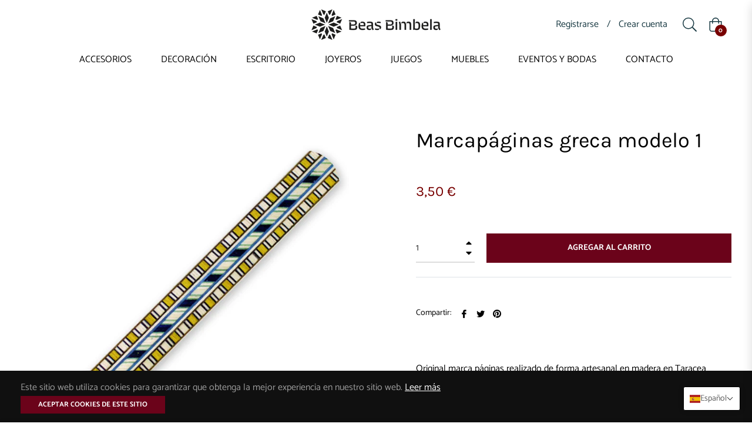

--- FILE ---
content_type: text/javascript; charset=utf-8
request_url: https://taraceabeasbimbela.com/products/marcapaginas-greca.js
body_size: 608
content:
{"id":8024931139874,"title":"Marcapáginas greca modelo 1","handle":"marcapaginas-greca","description":"Original marca páginas realizado de forma artesanal en madera en Taracea Granadina con diseños inspirados en la Alhambra de Granada. \u003cbr\u003e\u003cbr data-mce-fragment=\"1\"\u003eMATERIALES: greca de madera con taracea granadina como el sicomoro, nogal, caoba, ébano, palo santo y distintas chapas teñidas en distintos colores.\u003cbr\u003e\u003cbr data-mce-fragment=\"1\"\u003eBARNIZ: cera de abeja\u003cbr\u003e\u003cbr data-mce-fragment=\"1\"\u003eDIMENSIONES: 17cm x 2 cm a 2.5cm  x 0.1cm\u003cbr data-mce-fragment=\"1\"\u003e\u003cbr data-mce-fragment=\"1\"\u003e\u003cem\u003e*Dado el carácter artesanal del producto las piezas son orientativas,  pueden variar ligeramente del modelo inicial  y tener acabados diferentes en estrellas y grecas.\u003c\/em\u003e","published_at":"2022-12-01T11:49:47+01:00","created_at":"2022-12-01T11:49:28+01:00","vendor":"Taracea Beas Bimbela","type":"marcapáginas","tags":["Accesorios","Escritorio","marcapáginas"],"price":350,"price_min":350,"price_max":350,"available":true,"price_varies":false,"compare_at_price":null,"compare_at_price_min":0,"compare_at_price_max":0,"compare_at_price_varies":false,"variants":[{"id":44123866530082,"title":"Default Title","option1":"Default Title","option2":null,"option3":null,"sku":"","requires_shipping":true,"taxable":true,"featured_image":null,"available":true,"name":"Marcapáginas greca modelo 1","public_title":null,"options":["Default Title"],"price":350,"weight":30,"compare_at_price":null,"inventory_management":"shopify","barcode":"","requires_selling_plan":false,"selling_plan_allocations":[]}],"images":["\/\/cdn.shopify.com\/s\/files\/1\/0555\/6086\/4034\/products\/sep-05.jpg?v=1669891776","\/\/cdn.shopify.com\/s\/files\/1\/0555\/6086\/4034\/products\/sep-vista02_7173212a-077e-403c-bf38-1b02cea94426.jpg?v=1669891779","\/\/cdn.shopify.com\/s\/files\/1\/0555\/6086\/4034\/products\/sep-vista01_7cbc5bd3-1d6b-4d85-92d4-2c95cd4f4578.jpg?v=1669891781"],"featured_image":"\/\/cdn.shopify.com\/s\/files\/1\/0555\/6086\/4034\/products\/sep-05.jpg?v=1669891776","options":[{"name":"Title","position":1,"values":["Default Title"]}],"url":"\/products\/marcapaginas-greca","media":[{"alt":null,"id":32311078748450,"position":1,"preview_image":{"aspect_ratio":1.0,"height":800,"width":800,"src":"https:\/\/cdn.shopify.com\/s\/files\/1\/0555\/6086\/4034\/products\/sep-05.jpg?v=1669891776"},"aspect_ratio":1.0,"height":800,"media_type":"image","src":"https:\/\/cdn.shopify.com\/s\/files\/1\/0555\/6086\/4034\/products\/sep-05.jpg?v=1669891776","width":800},{"alt":null,"id":32311079174434,"position":2,"preview_image":{"aspect_ratio":1.0,"height":800,"width":800,"src":"https:\/\/cdn.shopify.com\/s\/files\/1\/0555\/6086\/4034\/products\/sep-vista02_7173212a-077e-403c-bf38-1b02cea94426.jpg?v=1669891779"},"aspect_ratio":1.0,"height":800,"media_type":"image","src":"https:\/\/cdn.shopify.com\/s\/files\/1\/0555\/6086\/4034\/products\/sep-vista02_7173212a-077e-403c-bf38-1b02cea94426.jpg?v=1669891779","width":800},{"alt":null,"id":32311079567650,"position":3,"preview_image":{"aspect_ratio":1.0,"height":800,"width":800,"src":"https:\/\/cdn.shopify.com\/s\/files\/1\/0555\/6086\/4034\/products\/sep-vista01_7cbc5bd3-1d6b-4d85-92d4-2c95cd4f4578.jpg?v=1669891781"},"aspect_ratio":1.0,"height":800,"media_type":"image","src":"https:\/\/cdn.shopify.com\/s\/files\/1\/0555\/6086\/4034\/products\/sep-vista01_7cbc5bd3-1d6b-4d85-92d4-2c95cd4f4578.jpg?v=1669891781","width":800}],"requires_selling_plan":false,"selling_plan_groups":[]}